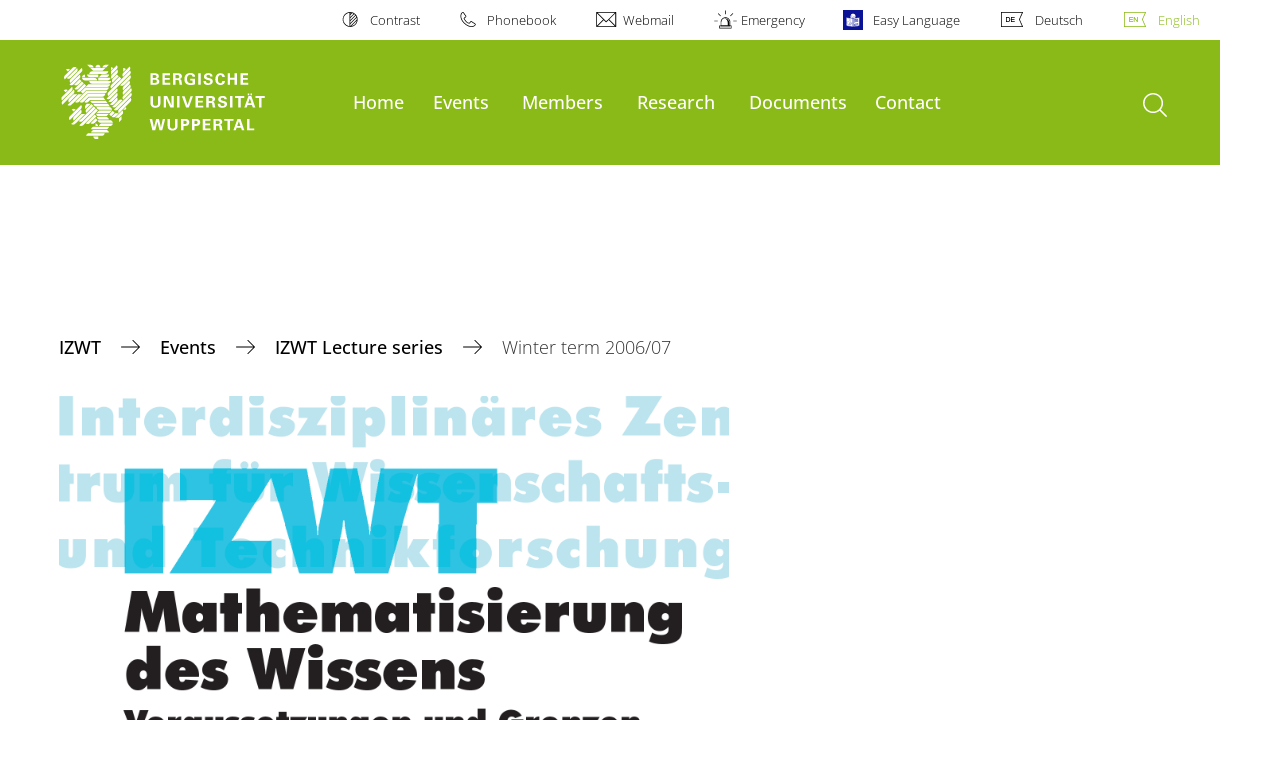

--- FILE ---
content_type: text/html; charset=utf-8
request_url: https://www.izwt.uni-wuppertal.de/en/home/veranstaltungen/ringvorlesungen/fruehere-semester/winter-term-2006/07/
body_size: 7899
content:
<!DOCTYPE html>
<html lang="en">
<head>

<meta charset="utf-8">
<!-- 
	**************************************************************************************************************
	*                                                                                                            *
	*    @@@@@@@@@   @@   @@@@         @@@@         Diese Webseite wird vom Zentrum für Informations-            *
	*          @@   @@   @@  @@       @@  @@        und Medienverarbeitung "ZIM" der BU Wuppertal betreut.       *
	*         @@   @@   ,@'  '@,     ,@'  '@,                                                                    *
	*        @@   @@    @@    @@     @@    @@       Bei technischen Problemen wenden Sie sich bitte an die       *
	*       @@   @@    ,@'    '@,   ,@'    '@,      Benutzer*innenberatung                                       *
	*      @@   @@     @@      @@   @@      @@      Tel.:   +49 202 439 3295                                     *
	*     @@          ,@'      '@, ,@'      '@,     E-Mail: cms@uni-wuppertal.de                                 *
	*    @@@@@@@@@@@@@@@         @@@         @@     WWW:    https://zim.uni-wuppertal.de                         *
	*                                                                                                            *
	**************************************************************************************************************

	This website is powered by TYPO3 - inspiring people to share!
	TYPO3 is a free open source Content Management Framework initially created by Kasper Skaarhoj and licensed under GNU/GPL.
	TYPO3 is copyright 1998-2026 of Kasper Skaarhoj. Extensions are copyright of their respective owners.
	Information and contribution at https://typo3.org/
-->



<title>Winter term 2006/07</title>
<meta name="generator" content="TYPO3 CMS" />
<meta name="robots" content="INDEX,FOLLOW" />
<meta name="twitter:card" content="summary" />

<link rel="stylesheet" href="https://assets.uni-wuppertal.de/relaunch-assets/Resources/Public/Css/bundle.css" media="all">
<link rel="stylesheet" href="/typo3temp/assets/compressed/77ecde7f191b7f3fe3fc0535e4688e01-bef2546286ae8395a23273e0cb89ed60.1722606797.css" media="all">


<script src="https://assets.uni-wuppertal.de/relaunch-assets/Resources/Public/JavaScript/bundle.js"></script>



<meta name="viewport" content="width=device-width, initial-scale=1">
<meta http-equiv="X-UA-Compatible" content="ie=edge"><link rel="alternate" type="application/rss+xml" title="RSS-Feed" href="https://www.izwt.uni-wuppertal.de/de/rss.xml" />  <link rel="apple-touch-icon" href="https://assets.uni-wuppertal.de/relaunch-assets/Resources//Public/Images/uni-touch-icon-iphone.png" />
  <link rel="apple-touch-icon" sizes="72x72" href="https://assets.uni-wuppertal.de/relaunch-assets/Resources//Public/Images/uni-touch-icon-ipad.png" />
  <link rel="apple-touch-icon" sizes="114x114" href="https://assets.uni-wuppertal.de/relaunch-assets/Resources//Public/Images/uni-touch-icon-iphone-retina.png" />
  <link rel="apple-touch-icon" sizes="144x144" href="https://assets.uni-wuppertal.de/relaunch-assets/Resources//Public/Images/uni-touch-icon-ipad-retina.png" />  <meta name="google-site-verification" content="FZ5XlN8YlYOFbZnwgDOaSM1uz9sC8OVOlPNSuR-prgg" /><meta name="DC.coverage" content="Wuppertal" scheme="DCTERMS.TGN" /><meta name="DC.Rights" content="http://www.uni-wuppertal.de/de/impressum/" scheme="DCTERMS.URI" /><meta name="geo.placename" content="Gaußstraße 20, 42119 Wuppertal, Deutschland" /><meta name="geo.region" content="DE-NW" /><meta name="geo.position" content="51.245603;7.149723" /><meta name="ICBM" content="51.245603,7.149723" />
<link rel="canonical" href="http://www.izwt.uni-wuppertal.de/en/home/veranstaltungen/ringvorlesungen/fruehere-semester/winter-term-2006/07/"/>

<link rel="alternate" hreflang="de" href="//www.izwt.uni-wuppertal.de/de/home/veranstaltungen/ringvorlesungen/fruehere-semester/wintersemester-2006/07/"/>
<link rel="alternate" hreflang="en" href="//www.izwt.uni-wuppertal.de/en/home/veranstaltungen/ringvorlesungen/fruehere-semester/winter-term-2006/07/"/>
<link rel="alternate" hreflang="x-default" href="//www.izwt.uni-wuppertal.de/de/home/veranstaltungen/ringvorlesungen/fruehere-semester/wintersemester-2006/07/"/>
</head>
<body id="top" class="green izwt sub layout-pagets__contentSidebar " data-org-class="green izwt" data-cleaned-class="sub" data-pageuid="1113">

<section class="header-wrapper">
    <header class="header">
        <div class="headerWhiteBg">
            <div class="container">
            <div class="row">
                <div class="col-12 whiteBg">
                    

<nav class="metaNavi small">
    <ul>
        <li id="contrast-btn" class="contrast-btn">
           <a href="#">
               Contrast
           </a>
        </li>

        <li class="phonebook">
            <a href="https://www.uni-wuppertal.de/en/persons/faculty-staff/">
                Phonebook
            </a>
        </li>
        <li class="webmail">
            <a href="https://webmail.uni-wuppertal.de/">
                Webmail
            </a>
        </li>
        <li class="emergency">
            <a href="https://www.uni-wuppertal.de/en/hilfe-im-notfall/">
                Emergency
            </a>
        </li>
        <li class="easy-language">
            <a href="https://www.uni-wuppertal.de/de/leichte-sprache/">
                Easy Language
            </a>
        </li>
        

    
        
            <li class="language de">
                <a
                    href="/de/home/veranstaltungen/ringvorlesungen/fruehere-semester/wintersemester-2006/07/"
                    hreflang="de"
                    title="Deutsch"
                    class=""
                >Deutsch</a>
            </li>
        
    
        
            <li class="language en">
                <a
                    href="/en/home/veranstaltungen/ringvorlesungen/fruehere-semester/winter-term-2006/07/"
                    hreflang="en"
                    title="Englisch"
                    class="active"
                >English</a>
            </li>
        
    
        
    
        
    
        
    



    </ul>
</nav>



                </div>
            </div>
        </div>
    </div>
    <div class="headerBg">
        <div class="container">
            <div class="row">
                <div class="col-6 col-md-5 col-lg-4 col-xl-3 greenBg"><a class="logo" href="https://www.uni-wuppertal.de/" title="go to front page"><img class="img-fluid" src="https://assets.uni-wuppertal.de/relaunch-assets/Resources//Public/Images/logo_header_white.svg" alt="" width="315" height="105"></a></div>
                <div class="col-6 col-md-7 col-lg-8 col-xl-9 greenBg mainnav">
					
					    	<div class="navbar-header d-xl-none">
						    	<button class="navbar-toggle menu-trigger collapsed icon icon-white single close" data-target="#navbar-collapse-1" data-toggle="collapse" type="button"><span class="sr-only">Toogle Navigation</span><span class="icon-bar"></span><span class="icon-bar"></span><span class="icon-bar"></span></button>
						    </div>
				    		<div class="mp-pusher" id="mp-pusher">
					    		
<nav class="navbar mp-menu navbar-expand-xl" id="mp-menu">
    <div class="collapse navbar-collapse" id="navbar-collapse-1"><!-- mainNavigation -->
        <ul class="navbar-nav">
            
            
                
                
                    
                            <li>
                                <a href="/en/"  name="Home">
                                    Home
                                </a>
                            </li>
                        
                
            
                
                
                    
                            <li class="dropdown">
                                <a class="dropdown-toggle nextOpen" data-toggle="dropdown" href="#" name="Events">Events</a>
                                <ul class="ebene0 mp-level dropdown-menu">
                                    <li class="goBack d-xl-none">
                                        <a class="lastOpen" href="#">
                                            back
                                        </a>
                                    </li>
                                    <li class="opennav first currentNav"><a href="/en/events/">Events</a></li>
                                    
                                    
                                        
                                                <li class="opennav dropdown dropdown-submenu"><a class="nextOpen" data-toggle="dropdown" href="#">IZWT Lecture series</a>
                                                    <ul class="ebene1 mp-level dropdown-menu">
                                                        <li class="goBack d-xl-none">
                                                            <a class="lastOpen" href="#">
                                                                back
                                                            </a>
                                                        </li>
                                                        <li class="opennav first currentNav"><a href="/en/events/translate-to-englisch-izwt-ringvorlesung/">IZWT Lecture series</a></li>
                                                        
                                                        
                                                            
                                                                    <li class="opennav">
                                                                        <a href="/en/events/translate-to-englisch-izwt-ringvorlesung/translate-to-englisch-sommersemester-2025/"  title="Summer term 2025">
                                                                        Summer term 2025
                                                                        </a>
                                                                    </li>
                                                                
                                                        
                                                    </ul>
                                                </li>
                                            
                                    
                                        
                                                <li class="opennav dropdown dropdown-submenu"><a class="nextOpen" data-toggle="dropdown" href="#">Colloquia</a>
                                                    <ul class="ebene1 mp-level dropdown-menu">
                                                        <li class="goBack d-xl-none">
                                                            <a class="lastOpen" href="#">
                                                                back
                                                            </a>
                                                        </li>
                                                        <li class="opennav first currentNav"><a href="/en/events/translate-to-englisch-kolloquien/">Colloquia</a></li>
                                                        
                                                        
                                                            
                                                                    <li class="opennav dropdown dropdown-submenu"><a class="nextOpen" data-toggle="dropdown" href="#">IZWT Colloquium</a>
                                                                        <ul class="ebene2 mp-level dropdown-menu">
                                                                            <li class="goBack d-xl-none">
                                                                                <a class="lastOpen" href="#">
                                                                                    back
                                                                                </a>
                                                                            </li>
                                                                            <li class="opennav first currentNav"><a href="/en/events/colloquium/">IZWT Colloquium</a></li>
                                                                            
                                                                                <li class="opennav">
                                                                                    <a href="/en/events/colloquium/translate-to-englisch-wintersemester-2025/26/"  title="Winter term 2025/26">
                                                                                    Winter term 2025/26
                                                                                    </a>
                                                                                </li>
                                                                            
                                                                                <li class="opennav">
                                                                                    <a href="/en/events/colloquium/wintersemester-2024/25-1/"  title="Summer term 2025">
                                                                                    Summer term 2025
                                                                                    </a>
                                                                                </li>
                                                                            

                                                                        </ul>
                                                                    </li>
                                                                
                                                        
                                                            
                                                                    <li class="opennav">
                                                                        <a href="/en/events/translate-to-englisch-kolloquien/translate-to-englisch-kolloquium-zur-wissenschaftsgeschichte-der-fruehen-neuzeit/"  title="Colloquium on History of Science in the Early Modern Period">
                                                                        Colloquium on History of Science in the Early Modern Period
                                                                        </a>
                                                                    </li>
                                                                
                                                        
                                                    </ul>
                                                </li>
                                            
                                    
                                        
                                                <li class="opennav dropdown dropdown-submenu"><a class="nextOpen" data-toggle="dropdown" href="#">Other events</a>
                                                    <ul class="ebene1 mp-level dropdown-menu">
                                                        <li class="goBack d-xl-none">
                                                            <a class="lastOpen" href="#">
                                                                back
                                                            </a>
                                                        </li>
                                                        <li class="opennav first currentNav"><a href="/en/events/translate-to-englisch-sonstige-veranstaltungen/">Other events</a></li>
                                                        
                                                        
                                                            
                                                                    <li class="opennav">
                                                                        <a href="/en/events/20th-anniversary-of-the-izwt/"  title="20th Anniversary of the IZWT">
                                                                        20th Anniversary of the IZWT
                                                                        </a>
                                                                    </li>
                                                                
                                                        
                                                    </ul>
                                                </li>
                                            
                                    
                                        
                                                <li class="opennav dropdown dropdown-submenu"><a class="nextOpen" data-toggle="dropdown" href="#">Conferences and workshops</a>
                                                    <ul class="ebene1 mp-level dropdown-menu">
                                                        <li class="goBack d-xl-none">
                                                            <a class="lastOpen" href="#">
                                                                back
                                                            </a>
                                                        </li>
                                                        <li class="opennav first currentNav"><a href="/en/events/translate-to-englisch-tagungen-konferenzen-und-workshops/">Conferences and workshops</a></li>
                                                        
                                                        
                                                            
                                                                    <li class="opennav">
                                                                        <a href="/en/events/international-conference-garden-spaces-and-worlds-of-knowledge/"  title="International Conference: Garden Spaces and Worlds of Knowledge">
                                                                        International Conference: Garden Spaces and Worlds of Knowledge
                                                                        </a>
                                                                    </li>
                                                                
                                                        
                                                            
                                                                    <li class="opennav">
                                                                        <a href="/en/events/translate-to-englisch-tagungen-konferenzen-und-workshops/translate-to-englisch-workshop-science-values-and-institutions/"  title="Workshop Science, Values, and Institutions">
                                                                        Workshop Science, Values, and Institutions
                                                                        </a>
                                                                    </li>
                                                                
                                                        
                                                            
                                                                    <li class="opennav">
                                                                        <a href="/en/events/workshop-euclid-and-practical-mathematics/"  title="Workshop: Euclid and Practical Mathematics">
                                                                        Workshop: Euclid and Practical Mathematics
                                                                        </a>
                                                                    </li>
                                                                
                                                        
                                                    </ul>
                                                </li>
                                            
                                    
                                        
                                                <li class="opennav">
                                                    <a href="/en/events/calendar-of-events/"  title="Events calendar">
                                                        Events calendar
                                                    </a>
                                                </li>
                                            
                                    
                                </ul>
                            </li>
                        
                
            
                
                
                    
                            <li class="dropdown">
                                <a class="dropdown-toggle nextOpen" data-toggle="dropdown" href="#" name="Members">Members</a>
                                <ul class="ebene0 mp-level dropdown-menu">
                                    <li class="goBack d-xl-none">
                                        <a class="lastOpen" href="#">
                                            back
                                        </a>
                                    </li>
                                    <li class="opennav first currentNav"><a href="/en/members/">Members</a></li>
                                    
                                    
                                        
                                                <li class="opennav">
                                                    <a href="/en/members/director/"  title="Director">
                                                        Director
                                                    </a>
                                                </li>
                                            
                                    
                                        
                                                <li class="opennav">
                                                    <a href="/en/members/deputy-director/"  title="Deputy director">
                                                        Deputy director
                                                    </a>
                                                </li>
                                            
                                    
                                        
                                                <li class="opennav">
                                                    <a href="/en/members/office/"  title="Office">
                                                        Office
                                                    </a>
                                                </li>
                                            
                                    
                                        
                                                <li class="opennav">
                                                    <a href="/en/members/professors/"  title="Professors">
                                                        Professors
                                                    </a>
                                                </li>
                                            
                                    
                                        
                                                <li class="opennav">
                                                    <a href="/en/members/research-staff/"  title="Research staff">
                                                        Research staff
                                                    </a>
                                                </li>
                                            
                                    
                                        
                                                <li class="opennav">
                                                    <a href="/en/members/visiting-scholars/"  title="Visiting scholars">
                                                        Visiting scholars
                                                    </a>
                                                </li>
                                            
                                    
                                        
                                                <li class="opennav">
                                                    <a href="/en/members/translate-to-englisch-ehemalige-gaeste/"  title="Former visiting scholars">
                                                        Former visiting scholars
                                                    </a>
                                                </li>
                                            
                                    
                                        
                                                <li class="opennav">
                                                    <a href="/en/members/external-members/"  title="External members">
                                                        External members
                                                    </a>
                                                </li>
                                            
                                    
                                </ul>
                            </li>
                        
                
            
                
                
                    
                            <li class="dropdown">
                                <a class="dropdown-toggle nextOpen" data-toggle="dropdown" href="#" name="Research">Research</a>
                                <ul class="ebene0 mp-level dropdown-menu">
                                    <li class="goBack d-xl-none">
                                        <a class="lastOpen" href="#">
                                            back
                                        </a>
                                    </li>
                                    <li class="opennav first currentNav"><a href="/en/research/">Research</a></li>
                                    
                                    
                                        
                                                <li class="opennav">
                                                    <a href="/en/research/research/focus-on-history/"  title="Focus on history">
                                                        Focus on history
                                                    </a>
                                                </li>
                                            
                                    
                                        
                                                <li class="opennav">
                                                    <a href="/en/research/research/focus-on-philosophy/"  title="Focus on philosophy">
                                                        Focus on philosophy
                                                    </a>
                                                </li>
                                            
                                    
                                        
                                                <li class="opennav">
                                                    <a href="/en/research/research/focus-on-sociology/"  title="Focus on sociology">
                                                        Focus on sociology
                                                    </a>
                                                </li>
                                            
                                    
                                        
                                                <li class="opennav dropdown dropdown-submenu"><a class="nextOpen" data-toggle="dropdown" href="#">Collaborative research projects</a>
                                                    <ul class="ebene1 mp-level dropdown-menu">
                                                        <li class="goBack d-xl-none">
                                                            <a class="lastOpen" href="#">
                                                                back
                                                            </a>
                                                        </li>
                                                        <li class="opennav first currentNav"><a href="/en/research/research/collaborative-research-projects/">Collaborative research projects</a></li>
                                                        
                                                        
                                                            
                                                                    <li class="opennav">
                                                                        <a href="/en/research/research/collaborative-research-projects/research-unit-epistemology-lhc/"  title="Collaborative research project &quot;The Epistemology of LHC&quot;">
                                                                        Collaborative research project &quot;The Epistemology of LHC&quot;
                                                                        </a>
                                                                    </li>
                                                                
                                                        
                                                            
                                                                    <li class="opennav">
                                                                        <a href="/en/research/research/collaborative-research-projects/research-training-group/"  title="Research Training Group &quot;Transformationen von Wissenschaft und Technik seit 1800&quot;">
                                                                        Research Training Group &quot;Transformationen von Wissenschaft und Technik seit 1800&quot;
                                                                        </a>
                                                                    </li>
                                                                
                                                        
                                                    </ul>
                                                </li>
                                            
                                    
                                </ul>
                            </li>
                        
                
            
                
                
                    
                            <li>
                                <a href="/en/documents/"  name="Documents">
                                    Documents
                                </a>
                            </li>
                        
                
            
                
                
                    
                            <li>
                                <a href="/en/contact/"  name="Contact">
                                    Contact
                                </a>
                            </li>
                        
                
            
        </ul><a class="closeNav" href="#"><span class="sr-only">Navigation schließen</span></a>
    </div>
</nav>

					    	</div>
						
                    

  <!---->
  
  

  <!-- open-search btn-->
  
      <a class="search" href="#">
        <span class="sr-only">open search</span>
      </a>
  

  <div class="searchbox" style="display:none;">
    <div class="container">
      <div class="row"> 
    
        <div id="google-consent-wrapper" class="col-12 col-xl-10 offset-xl-1">
          <div id="enable-google-toolbar">
            <button id="enable-google" class="btn btn-primary no-arrow">Load Google Search</button> 
            <div id="save-decision">
              <input id="cookie-consent" name="cookie-consent" type="checkbox">
              <label for="cookie-consent">Remember my decision</label>
            </div>
          </div>

          <div id="disclaimer-section">
            <p id="cookie-disclaimer">By activating Google search, you confirm that you agree to the integration and the necessary data transmission to Google. If you want your browser to remember this decision, a cookie with a validity of 31 days will be stored.</p>
            <p id="google-alternative">Alternatively, you can also search with the free search engine <a href="https://duckduckgo.com/?q=site%253Auni-wuppertal.de">DuckDuckGo</a>!</p>
          </div>
        
        </div> <!-- END: google-consent-wrapper -->

        <div id="google-search-wrapper" class="col-12 col-xl-10 offset-xl-1">
          <div class="gcse-search"></div>
          <p id="data-policy"><a href="https://www.uni-wuppertal.de/de/datenschutzerklaerung-pse/">Privacy Policy </a>/</p>
        </div> <!-- END: google-search-wrapper -->
        
			<span id="googleSeIdContainer" data-id="035bd387289a648cb" style="display:none;"></span>
		
        <script>
          // DOM-Elements
          const consentWrapper = document.querySelector('#google-consent-wrapper'); // div with consent text and btns
          const enableBtn = document.querySelector('#enable-google');               // btn to enable google-search
          const cookieConsent = document.querySelector("#cookie-consent");          // checkbox: user input for cookie consent
          
          // Event Listeners
          window.addEventListener("DOMContentLoaded", function() {
            if (getCookie("google-consent") != "") {
              activateGoogle();
            } 
          });

          enableBtn.addEventListener("click", function() {
            activateGoogle(cookieConsent.checked);
          });
          
          var linkSearchId = "https://cse.google.com/cse.js?cx=" + jQuery('#googleSeIdContainer').data('id');
          
          // Functions
          function activateGoogle(cookie_consent) {
            jQuery.getScript(linkSearchId);
            consentWrapper.classList.add("hide");

            if (cookie_consent) { 
              setCookie("google-consent", 1, 31); 
            } 
          }
          
          function setCookie(c_name, c_value, exdays) {
            // create expiration date
            let expires = new Date();
            expires.setTime(expires.getTime() + (exdays * 24 * 60 * 60 * 1000));
            expires = "expires="+expires.toUTCString();

            // create cookie
            document.cookie = c_name + "=" + c_value + ";" + expires + ";path=/";
          }

          function getCookie(c_name) {
            let name = c_name + "=";
            let ca = document.cookie.split(';');
            for(let i = 0; i < ca.length; i++) {
              let c = ca[i];
              while (c.charAt(0) == ' ') {
                c = c.substring(1);
              }
              if (c.indexOf(name) == 0) {
                return c.substring(name.length, c.length);
              }
            }
            return "";
          }
          
        </script>

      </div> <!-- END: row -->
    </div> <!-- END: container -->
  </div> <!-- END: searchbox -->


  <!-- close-search btn -->
  <a class="closeSearch icon icon-white single close" href="#" style="display:none;"><span class="sr-only">close search</span></a>


                </div>
            </div>
        </div>
    </div>
    <!-- faculty instances have a subheader, optionally with a logo -->
    

    </header>
</section>


        <div class="pagewrapper">
            
    <div id="page">
        


        
    



        <div class="container">
            <div class="row breadcrumb-section">
                <div class="col-12">
                    
    
        <nav class="breadcrumb-section">
            <ol class="breadcrumb">
                
                    <li class="breadcrumb-item">
                        
                                <a class="breadcrumb-link" href="/en/" title="IZWT">
                                    IZWT
                                </a>
                            
                    </li>
                
                    <li class="breadcrumb-item">
                        
                                <a class="breadcrumb-link" href="/en/events/" title="Events">
                                    Events
                                </a>
                            
                    </li>
                
                    <li class="breadcrumb-item">
                        
                                <a class="breadcrumb-link" href="/en/events/translate-to-englisch-izwt-ringvorlesung/" title="IZWT Lecture series">
                                    IZWT Lecture series
                                </a>
                            
                    </li>
                
                    <li class="breadcrumb-item active" aria-current="page">
                        
                                Winter term 2006/07
                            
                    </li>
                
            </ol>
        </nav>
    


                </div>
            </div>
            <div class="row content">
                <div class="col-lg-7 content-main">
                    <a id="c2966" class="jump-link"></a>

   	
	

	



	


	<div class="textimage block buw-block">
		<div class="clearfix"></div>

		
				
						
							
								
									
										








	










<figure class="figure block  ">
    
            <a href="/fileadmin/_processed_/a/1/csm_poster_05_dcab34301e.png"
               title=""
               data-title=""
               data-lightbox="gallery-420">
                <img class="figure-img img-fluid" src="/fileadmin/_processed_/a/1/csm_poster_05_64fd9b76a1.png" width="1684" height="2384" alt="" />
            </a>
        

    
    
</figure>


									
								
							
						
					
				
					<div class="ti-body">
						<h1>&nbsp;</h1>
<h1>&nbsp;</h1>
<h1>Ringvorlesung WS 2006/07</h1>
<p>&nbsp;</p>
<p>Die mathematische Form wissenschaftlicher Aussagen gilt als Ausweis   besonderer Strenge und Verlässlichkeit. Noch im 17. Jahrhundert auf   Astronomie, Optik und Mechanik beschränkt, hat sie im 19. Jahrhundert   neue Felder der Physik, die Tech-nikwissenschaften und schließlich die   Lebens- und Sozialwissenschaften erreicht. Doch was bringt der   mathematische Zugriff auf Natur und Kultur mit sich, wie ver-laufen   Prozesse der Mathematisierung, was wird dabei gewonnen, was gerät aus   dem Blickfeld, wo liegen die Grenzen? In der Vortragsreihe geht es um   historische, systematische und philosophische Untersuchungen von   Mathematisierungsprozes-sen aus unterschiedlichen Feldern und Perioden.</p>
<p>&nbsp;</p>
<p>Unter anderem:</p>
<p><a href="http://www.izwt.uni-wuppertal.de/sites/default/files/files/Ringvorlesung/WS2006/0207poster.pdf" target="_blank" data-cke-saved-href="/sites/default/files/files/Ringvorlesung/WS2006/0207poster.pdf">07.02.2007</a>:</p>
<p>Prof Dr. Bazon Brock : Was heißt abstrakt? Zur wissenschaftlichen Begründung der Ästhetik.</p>
					</div>
				
				<div class="clearfix"></div>
			
	</div>


                    

    



                </div>
                <div class="col-lg-4 offset-lg-1 content-sidebar">
                    
                    

    



                </div>
            </div>
        </div>
    </div>
    
    <section class="container socialblock">
        <div class="row">
            <div class="col-12 social-outer-wrapper">
                <p class="h1">More information about #UniWuppertal:</p>
                <div class="social-icons-wrapper">
                    <a class="facebook" href="https://www.facebook.com/uni.wuppertal/"
                    title="go to Facebook"><img class="icon"
                    src="https://assets.uni-wuppertal.de/relaunch-assets/Resources//Public/Icons/Social/iconFacebook.svg" alt=""></a>
                    <a class="instagram" href="https://www.instagram.com/uni.wuppertal/"
                    title="go to Instagram"><img class="icon"
                    src="https://assets.uni-wuppertal.de/relaunch-assets/Resources//Public/Icons/Social/iconInstagram.svg" alt=""></a>
                    
                    <a class="youtube" href="https://www.youtube.com/channel/UC7J_SsRaAa4R280iM5-pcQA"
                    title="go to Youtube"><img class="icon"
                    src="https://assets.uni-wuppertal.de/relaunch-assets/Resources//Public/Icons/Social/iconYoutube.svg" alt=""></a>
                    <a class="linkedin" href="https://de.linkedin.com/school/buw/"
                    title="go to LinkedIn"><img class="icon"
                    src="https://assets.uni-wuppertal.de/relaunch-assets/Resources//Public/Icons/Social/iconLinkedIn.svg" alt=""></a>
                    <a class="bluesky" href="https://bsky.app/profile/uni-wuppertal.bsky.social"
                    title="go to bluesky"><img class="icon"
                    src="https://assets.uni-wuppertal.de/relaunch-assets/Resources//Public/Icons/Social/iconBluesky.svg" alt=""></a>
                    <a class="mastodon" href="https://wisskomm.social/@uni_wuppertal"
                    title="go to Mastodon"><img class="icon"
                    src="https://assets.uni-wuppertal.de/relaunch-assets/Resources//Public/Icons/Social/iconMastodon.svg" alt=""></a>
                </div>
            </div>
        </div>
    </section>


        </div>
    

<footer class="footer">
    <div class="bgColor bgOutlined">
        <div class="container">
            <div class="row">
                
                        <div class="col-xl-8 col-lg-10 col-md-6 footer-contact">
                    
                    
                            <p class="big">University of Wuppertal</p>
                            <p>Gaußstraße 20<br>42119 Wuppertal</p>
                            <p>
                                <strong>post office box</strong> 42097 Wuppertal
                                <br>
                                <strong>phone</strong> +49 202 439-0
                                
                                <br>
                                <strong>Internet</strong> www.uni-wuppertal.de
                            </p>
                            <p class="last"><a class="footer-link" href="https://www.uni-wuppertal.de/en/contact/">
                                Contact
                            </a></p>
                        
                </div>
                
                
                <div class="col-8 col-xl-2 offset-xl-4 col-lg-3 offset-lg-2 col-md-5 col-sm-6 align-self-end footerLogo">
                    
                    <img class="img-fluid" src="https://assets.uni-wuppertal.de/relaunch-assets/Resources//Public/Images/logo_footer_white.svg" alt="" width="327" height="104">
                </div>
            </div>
        </div>
    </div>
    <div class="container">
        <div class="row">
            <div class="col-12 footer-social">
                <ul class="social small">
                    
                        <li><a class="facebook" href="https://www.facebook.com/uni.wuppertal/" title="go to Facebook">
                            <img src="https://assets.uni-wuppertal.de/relaunch-assets/Resources//Public/Icons/Social/iconFacebook.svg" alt="">
                        </a></li>
                    
                    
                        <li><a class="instagram" href="https://www.instagram.com/uni.wuppertal/" title="go to Instagram">
                            <img src="https://assets.uni-wuppertal.de/relaunch-assets/Resources//Public/Icons/Social/iconInstagram.svg" alt="">
                        </a></li>
                    
                    
                    
                        <li><a class="youtube" href="https://www.youtube.com/channel/UC7J_SsRaAa4R280iM5-pcQA" title="go to Youtube">
                            <img src="https://assets.uni-wuppertal.de/relaunch-assets/Resources//Public/Icons/Social/iconYoutube.svg" alt="">
                        </a></li>
                    
                    
                        <li><a class="linkedin" href="https://de.linkedin.com/school/buw/" title="go to LinkedIn">
                            <img src="https://assets.uni-wuppertal.de/relaunch-assets/Resources//Public/Icons/Social/iconLinkedIn.svg" alt="">
                        </a></li>
                    
                    
                        <li><a class="bluesky" href="https://bsky.app/profile/uni-wuppertal.bsky.social" title="go to bluesky">
                            <img src="https://assets.uni-wuppertal.de/relaunch-assets/Resources//Public/Icons/Social/iconBluesky.svg" alt="">
                        </a></li>
                    
                    
                        <li><a class="mastodon" href="https://wisskomm.social/@uni_wuppertal" title="go to Mastodon">
                            <img src="https://assets.uni-wuppertal.de/relaunch-assets/Resources//Public/Icons/Social/iconMastodon.svg" alt="">
                        </a></li>
                    
                </ul>
                <nav class="footer-nav">
                    <ul class="">
                        <li><a href="https://www.uni-wuppertal.de/en/legal-notice/">Legal notice</a></li>
                        <li><a href="https://www.uni-wuppertal.de/en/privacy/">Privacy</a></li>
                        <li><a href="/en/copyright/">Copyright</a></li>
                        <li><a href="https://www.presse.uni-wuppertal.de/en/">Press</a></li>
                        <li><a href="https://www.uni-wuppertal.de/en/accessibility/">Accessibility</a></li>
                        <li><a href="https://www.uni-wuppertal.de/en/sitemap/">Sitemap</a></li>
                    </ul>
                </nav>
                <div class="copyright"><span class="">&copy; 2026 - University of Wuppertal</span></div>
            </div>
        </div>
    </div>
</footer>

<script src="/typo3conf/ext/powermail/Resources/Public/JavaScript/Powermail/Form.min.1687770965.js" defer="defer"></script>

<link rel="stylesheet" type="text/css" href="https://assets.uni-wuppertal.de/relaunch-assets/Resources/Public/Css/icons.css" media="all"><!-- Matomo -->
<script>
  var _paq = window._paq = window._paq || [];
  /* tracker methods like "setCustomDimension" should be called before "trackPageView" */
  _paq.push(['trackPageView']);
  _paq.push(['enableLinkTracking']);
  (function() {
    var u="https://buwal.uni-wuppertal.de/";
    _paq.push(['setTrackerUrl', u+'matomo.php']);
    _paq.push(['setSiteId', '411']);
    var d=document, g=d.createElement('script'), s=d.getElementsByTagName('script')[0];
    g.async=true; g.src=u+'matomo.js'; s.parentNode.insertBefore(g,s);
  })();
</script>
<!-- End Matomo Code -->
<script>
	if (document.querySelectorAll(".contact-entry .img-fluid").length > 1) {
		var tempImg = '';
		var counter = 0;
		var doublette = 0;

		document.querySelectorAll(".contact-entry .img-fluid").forEach(img => {

			if (counter == 0) {
				tempImg = img.getAttribute('src');
			}

			if (img.getAttribute('src') == tempImg) {
				doublette++;
			}
			counter++;
		});

		if (doublette != 0 && (counter == doublette)) {
			var currentLocation = window.location;
			var rewriteTo = currentLocation.toString().split("/").slice(0, -1).join("/");
			location.href = rewriteTo;
		}
	}
</script>
</body>
</html>

--- FILE ---
content_type: text/css; charset=utf-8
request_url: https://www.izwt.uni-wuppertal.de/typo3temp/assets/compressed/77ecde7f191b7f3fe3fc0535e4688e01-bef2546286ae8395a23273e0cb89ed60.1722606797.css
body_size: 140
content:
.izwt .headerSubdomains.bgColor{background-image:linear-gradient(#f3f3f3 100%,#f3f3f3 0);}.izwt .headerSubdomains.bgColor .bgColor{background-color:#f3f3f3;}.izwt .headerSubdomains .h3{color:black;}
